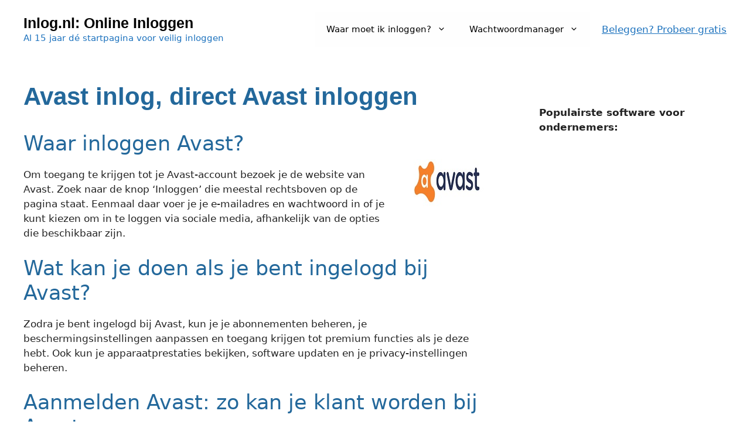

--- FILE ---
content_type: text/html; charset=UTF-8
request_url: https://www.inlog.nl/avast/
body_size: 17417
content:
<!DOCTYPE html><html lang="nl-NL"><head><script data-no-optimize="1">var litespeed_docref=sessionStorage.getItem("litespeed_docref");litespeed_docref&&(Object.defineProperty(document,"referrer",{get:function(){return litespeed_docref}}),sessionStorage.removeItem("litespeed_docref"));</script> <meta charset="UTF-8"><meta name='robots' content='index, follow, max-image-preview:large, max-snippet:-1, max-video-preview:-1' /><style>img:is([sizes="auto" i], [sizes^="auto," i]) { contain-intrinsic-size: 3000px 1500px }</style><meta name="viewport" content="width=device-width, initial-scale=1"><title>Avast inlog, direct Avast inloggen - Inlog.nl: Online Inloggen</title><link rel="canonical" href="https://www.inlog.nl/avast/" /><meta property="og:locale" content="nl_NL" /><meta property="og:type" content="article" /><meta property="og:title" content="Avast inlog, direct Avast inloggen - Inlog.nl: Online Inloggen" /><meta property="og:description" content="Waar inloggen Avast? Om toegang te krijgen tot je Avast-account bezoek je de website van Avast. Zoek naar de knop &#8216;Inloggen&#8217; die meestal rechtsboven op de pagina staat. Eenmaal daar voer je je e-mailadres en wachtwoord in of je kunt kiezen om in te loggen via sociale media, afhankelijk van de opties die beschikbaar zijn. ... Lees meer" /><meta property="og:url" content="https://www.inlog.nl/avast/" /><meta property="og:site_name" content="Inlog.nl: Online Inloggen" /><meta property="article:published_time" content="2024-05-31T11:50:33+00:00" /><meta property="og:image" content="https://www.inlog.nl/wp-content/uploads/2024/05/avast-inloggen.jpg" /><meta property="og:image:width" content="150" /><meta property="og:image:height" content="150" /><meta property="og:image:type" content="image/jpeg" /><meta name="author" content="Kasper, internet expert Inlog.nl" /><meta name="twitter:card" content="summary_large_image" /><meta name="twitter:creator" content="@kasperdewijs" /><meta name="twitter:label1" content="Geschreven door" /><meta name="twitter:data1" content="Kasper, internet expert Inlog.nl" /><meta name="twitter:label2" content="Geschatte leestijd" /><meta name="twitter:data2" content="2 minuten" /> <script type="application/ld+json" class="yoast-schema-graph">{"@context":"https://schema.org","@graph":[{"@type":["WebPage","FAQPage"],"@id":"https://www.inlog.nl/avast/","url":"https://www.inlog.nl/avast/","name":"Avast inlog, direct Avast inloggen - Inlog.nl: Online Inloggen","isPartOf":{"@id":"https://www.inlog.nl/#website"},"primaryImageOfPage":{"@id":"https://www.inlog.nl/avast/#primaryimage"},"image":{"@id":"https://www.inlog.nl/avast/#primaryimage"},"thumbnailUrl":"https://www.inlog.nl/wp-content/uploads/2024/05/avast-inloggen.jpg","datePublished":"2024-05-31T11:50:33+00:00","author":{"@id":"https://www.inlog.nl/#/schema/person/3567ea6592b0f53ff4b2a9705e9fa6f8"},"breadcrumb":{"@id":"https://www.inlog.nl/avast/#breadcrumb"},"mainEntity":[{"@id":"https://www.inlog.nl/avast/#faq-question-1714566004667"},{"@id":"https://www.inlog.nl/avast/#faq-question-1714566005605"},{"@id":"https://www.inlog.nl/avast/#faq-question-1714566006209"},{"@id":"https://www.inlog.nl/avast/#faq-question-1714566006823"},{"@id":"https://www.inlog.nl/avast/#faq-question-1714566007525"},{"@id":"https://www.inlog.nl/avast/#faq-question-1714566008289"},{"@id":"https://www.inlog.nl/avast/#faq-question-1714566009652"},{"@id":"https://www.inlog.nl/avast/#faq-question-1714566010288"}],"inLanguage":"nl-NL","potentialAction":[{"@type":"ReadAction","target":["https://www.inlog.nl/avast/"]}]},{"@type":"ImageObject","inLanguage":"nl-NL","@id":"https://www.inlog.nl/avast/#primaryimage","url":"https://www.inlog.nl/wp-content/uploads/2024/05/avast-inloggen.jpg","contentUrl":"https://www.inlog.nl/wp-content/uploads/2024/05/avast-inloggen.jpg","width":150,"height":150},{"@type":"BreadcrumbList","@id":"https://www.inlog.nl/avast/#breadcrumb","itemListElement":[{"@type":"ListItem","position":1,"name":"Home","item":"https://www.inlog.nl/"},{"@type":"ListItem","position":2,"name":"Avast inlog, direct Avast inloggen"}]},{"@type":"WebSite","@id":"https://www.inlog.nl/#website","url":"https://www.inlog.nl/","name":"Inlog.nl: Online Inloggen","description":"Al 15 jaar d&eacute; startpagina voor veilig inloggen","potentialAction":[{"@type":"SearchAction","target":{"@type":"EntryPoint","urlTemplate":"https://www.inlog.nl/?s={search_term_string}"},"query-input":{"@type":"PropertyValueSpecification","valueRequired":true,"valueName":"search_term_string"}}],"inLanguage":"nl-NL"},{"@type":"Person","@id":"https://www.inlog.nl/#/schema/person/3567ea6592b0f53ff4b2a9705e9fa6f8","name":"Kasper, internet expert Inlog.nl","image":{"@type":"ImageObject","inLanguage":"nl-NL","@id":"https://www.inlog.nl/#/schema/person/image/","url":"https://www.inlog.nl/wp-content/litespeed/avatar/f3278510eeb51e2e12f153c62cb0ae0c.jpg?ver=1768544914","contentUrl":"https://www.inlog.nl/wp-content/litespeed/avatar/f3278510eeb51e2e12f153c62cb0ae0c.jpg?ver=1768544914","caption":"Kasper, internet expert Inlog.nl"},"description":"Kasper is eigenaar van Inlog.nl. Hij helpt kosteloos mensen die veilig online willen inloggen en geeft advies over hoe je slim gebruik kan maken van internet en apps. Kasper is eigenaar van meerdere internetbedrijven en is ondernemer sinds 2001.","sameAs":["https://www.inlog.nl","kasperdewijs","https://www.linkedin.com/in/kasperdewijs/","https://x.com/kasperdewijs"],"url":"https://www.inlog.nl/author/admin/"},{"@type":"Question","@id":"https://www.inlog.nl/avast/#faq-question-1714566004667","position":1,"url":"https://www.inlog.nl/avast/#faq-question-1714566004667","name":"Hoe maak ik een account aan bij Avast?","answerCount":1,"acceptedAnswer":{"@type":"Answer","text":"Ga naar de Avast website en klik op 'Registreren' om je aan te melden.","inLanguage":"nl-NL"},"inLanguage":"nl-NL"},{"@type":"Question","@id":"https://www.inlog.nl/avast/#faq-question-1714566005605","position":2,"url":"https://www.inlog.nl/avast/#faq-question-1714566005605","name":"Wat moet ik doen als ik mijn Avast wachtwoord vergeten ben?","answerCount":1,"acceptedAnswer":{"@type":"Answer","text":"Gebruik de optie 'Wachtwoord vergeten?' om je wachtwoord te resetten.","inLanguage":"nl-NL"},"inLanguage":"nl-NL"},{"@type":"Question","@id":"https://www.inlog.nl/avast/#faq-question-1714566006209","position":3,"url":"https://www.inlog.nl/avast/#faq-question-1714566006209","name":"Kan ik Avast op meer dan één apparaat gebruiken?","answerCount":1,"acceptedAnswer":{"@type":"Answer","text":"Ja, afhankelijk van je abonnement kun je Avast op meerdere apparaten installeren.","inLanguage":"nl-NL"},"inLanguage":"nl-NL"},{"@type":"Question","@id":"https://www.inlog.nl/avast/#faq-question-1714566006823","position":4,"url":"https://www.inlog.nl/avast/#faq-question-1714566006823","name":"Welke functies zijn beschikbaar als ik ben ingelogd bij Avast?","answerCount":1,"acceptedAnswer":{"@type":"Answer","text":"Je kunt je software beheren, updates uitvoeren, en je beveiligingsinstellingen aanpassen.","inLanguage":"nl-NL"},"inLanguage":"nl-NL"},{"@type":"Question","@id":"https://www.inlog.nl/avast/#faq-question-1714566007525","position":5,"url":"https://www.inlog.nl/avast/#faq-question-1714566007525","name":"Hoe kan ik mijn abonnementsgegevens bijwerken?","answerCount":1,"acceptedAnswer":{"@type":"Answer","text":"Log in op je Avast-account en navigeer naar de abonnementsinstellingen om wijzigingen aan te brengen.","inLanguage":"nl-NL"},"inLanguage":"nl-NL"},{"@type":"Question","@id":"https://www.inlog.nl/avast/#faq-question-1714566008289","position":6,"url":"https://www.inlog.nl/avast/#faq-question-1714566008289","name":"Hoe contacteer ik de klantenservice van Avast?","answerCount":1,"acceptedAnswer":{"@type":"Answer","text":"Avast biedt klantenondersteuning via hun website, waar je contactopties vindt.","inLanguage":"nl-NL"},"inLanguage":"nl-NL"},{"@type":"Question","@id":"https://www.inlog.nl/avast/#faq-question-1714566009652","position":7,"url":"https://www.inlog.nl/avast/#faq-question-1714566009652","name":"Hoe stel ik real-time bescherming in op Avast?","answerCount":1,"acceptedAnswer":{"@type":"Answer","text":"Na het inloggen kun je naar de instellingen gaan om real-time bescherming te activeren.","inLanguage":"nl-NL"},"inLanguage":"nl-NL"},{"@type":"Question","@id":"https://www.inlog.nl/avast/#faq-question-1714566010288","position":8,"url":"https://www.inlog.nl/avast/#faq-question-1714566010288","name":"Wat zijn de voordelen van een betaald Avast-abonnement?","answerCount":1,"acceptedAnswer":{"@type":"Answer","text":"Een betaald abonnement biedt geavanceerdere beveiligingsfuncties zoals firewallbescherming, geavanceerde ransomware-bescherming, en meer.","inLanguage":"nl-NL"},"inLanguage":"nl-NL"}]}</script> <link rel='dns-prefetch' href='//www.googletagmanager.com' /><link rel='dns-prefetch' href='//pagead2.googlesyndication.com' /><link href='https://fonts.gstatic.com' crossorigin rel='preconnect' /><link href='https://fonts.googleapis.com' crossorigin rel='preconnect' /><link rel="alternate" type="application/rss+xml" title="Inlog.nl: Online Inloggen &raquo; feed" href="https://www.inlog.nl/feed/" /><link rel="alternate" type="application/rss+xml" title="Inlog.nl: Online Inloggen &raquo; reacties feed" href="https://www.inlog.nl/comments/feed/" /><link rel="alternate" type="application/rss+xml" title="Inlog.nl: Online Inloggen &raquo; Avast inlog, direct Avast inloggen reacties feed" href="https://www.inlog.nl/avast/feed/" /><link data-optimized="2" rel="stylesheet" href="https://www.inlog.nl/wp-content/litespeed/css/af4a93ba469722de526327e45300461b.css?ver=f605a" /><style id='classic-theme-styles-inline-css'>/*! This file is auto-generated */
.wp-block-button__link{color:#fff;background-color:#32373c;border-radius:9999px;box-shadow:none;text-decoration:none;padding:calc(.667em + 2px) calc(1.333em + 2px);font-size:1.125em}.wp-block-file__button{background:#32373c;color:#fff;text-decoration:none}</style><style id='global-styles-inline-css'>:root{--wp--preset--aspect-ratio--square: 1;--wp--preset--aspect-ratio--4-3: 4/3;--wp--preset--aspect-ratio--3-4: 3/4;--wp--preset--aspect-ratio--3-2: 3/2;--wp--preset--aspect-ratio--2-3: 2/3;--wp--preset--aspect-ratio--16-9: 16/9;--wp--preset--aspect-ratio--9-16: 9/16;--wp--preset--color--black: #000000;--wp--preset--color--cyan-bluish-gray: #abb8c3;--wp--preset--color--white: #ffffff;--wp--preset--color--pale-pink: #f78da7;--wp--preset--color--vivid-red: #cf2e2e;--wp--preset--color--luminous-vivid-orange: #ff6900;--wp--preset--color--luminous-vivid-amber: #fcb900;--wp--preset--color--light-green-cyan: #7bdcb5;--wp--preset--color--vivid-green-cyan: #00d084;--wp--preset--color--pale-cyan-blue: #8ed1fc;--wp--preset--color--vivid-cyan-blue: #0693e3;--wp--preset--color--vivid-purple: #9b51e0;--wp--preset--color--contrast: var(--contrast);--wp--preset--color--contrast-2: var(--contrast-2);--wp--preset--color--contrast-3: var(--contrast-3);--wp--preset--color--base: var(--base);--wp--preset--color--base-2: var(--base-2);--wp--preset--color--base-3: var(--base-3);--wp--preset--color--accent: var(--accent);--wp--preset--gradient--vivid-cyan-blue-to-vivid-purple: linear-gradient(135deg,rgba(6,147,227,1) 0%,rgb(155,81,224) 100%);--wp--preset--gradient--light-green-cyan-to-vivid-green-cyan: linear-gradient(135deg,rgb(122,220,180) 0%,rgb(0,208,130) 100%);--wp--preset--gradient--luminous-vivid-amber-to-luminous-vivid-orange: linear-gradient(135deg,rgba(252,185,0,1) 0%,rgba(255,105,0,1) 100%);--wp--preset--gradient--luminous-vivid-orange-to-vivid-red: linear-gradient(135deg,rgba(255,105,0,1) 0%,rgb(207,46,46) 100%);--wp--preset--gradient--very-light-gray-to-cyan-bluish-gray: linear-gradient(135deg,rgb(238,238,238) 0%,rgb(169,184,195) 100%);--wp--preset--gradient--cool-to-warm-spectrum: linear-gradient(135deg,rgb(74,234,220) 0%,rgb(151,120,209) 20%,rgb(207,42,186) 40%,rgb(238,44,130) 60%,rgb(251,105,98) 80%,rgb(254,248,76) 100%);--wp--preset--gradient--blush-light-purple: linear-gradient(135deg,rgb(255,206,236) 0%,rgb(152,150,240) 100%);--wp--preset--gradient--blush-bordeaux: linear-gradient(135deg,rgb(254,205,165) 0%,rgb(254,45,45) 50%,rgb(107,0,62) 100%);--wp--preset--gradient--luminous-dusk: linear-gradient(135deg,rgb(255,203,112) 0%,rgb(199,81,192) 50%,rgb(65,88,208) 100%);--wp--preset--gradient--pale-ocean: linear-gradient(135deg,rgb(255,245,203) 0%,rgb(182,227,212) 50%,rgb(51,167,181) 100%);--wp--preset--gradient--electric-grass: linear-gradient(135deg,rgb(202,248,128) 0%,rgb(113,206,126) 100%);--wp--preset--gradient--midnight: linear-gradient(135deg,rgb(2,3,129) 0%,rgb(40,116,252) 100%);--wp--preset--font-size--small: 13px;--wp--preset--font-size--medium: 20px;--wp--preset--font-size--large: 36px;--wp--preset--font-size--x-large: 42px;--wp--preset--spacing--20: 0.44rem;--wp--preset--spacing--30: 0.67rem;--wp--preset--spacing--40: 1rem;--wp--preset--spacing--50: 1.5rem;--wp--preset--spacing--60: 2.25rem;--wp--preset--spacing--70: 3.38rem;--wp--preset--spacing--80: 5.06rem;--wp--preset--shadow--natural: 6px 6px 9px rgba(0, 0, 0, 0.2);--wp--preset--shadow--deep: 12px 12px 50px rgba(0, 0, 0, 0.4);--wp--preset--shadow--sharp: 6px 6px 0px rgba(0, 0, 0, 0.2);--wp--preset--shadow--outlined: 6px 6px 0px -3px rgba(255, 255, 255, 1), 6px 6px rgba(0, 0, 0, 1);--wp--preset--shadow--crisp: 6px 6px 0px rgba(0, 0, 0, 1);}:where(.is-layout-flex){gap: 0.5em;}:where(.is-layout-grid){gap: 0.5em;}body .is-layout-flex{display: flex;}.is-layout-flex{flex-wrap: wrap;align-items: center;}.is-layout-flex > :is(*, div){margin: 0;}body .is-layout-grid{display: grid;}.is-layout-grid > :is(*, div){margin: 0;}:where(.wp-block-columns.is-layout-flex){gap: 2em;}:where(.wp-block-columns.is-layout-grid){gap: 2em;}:where(.wp-block-post-template.is-layout-flex){gap: 1.25em;}:where(.wp-block-post-template.is-layout-grid){gap: 1.25em;}.has-black-color{color: var(--wp--preset--color--black) !important;}.has-cyan-bluish-gray-color{color: var(--wp--preset--color--cyan-bluish-gray) !important;}.has-white-color{color: var(--wp--preset--color--white) !important;}.has-pale-pink-color{color: var(--wp--preset--color--pale-pink) !important;}.has-vivid-red-color{color: var(--wp--preset--color--vivid-red) !important;}.has-luminous-vivid-orange-color{color: var(--wp--preset--color--luminous-vivid-orange) !important;}.has-luminous-vivid-amber-color{color: var(--wp--preset--color--luminous-vivid-amber) !important;}.has-light-green-cyan-color{color: var(--wp--preset--color--light-green-cyan) !important;}.has-vivid-green-cyan-color{color: var(--wp--preset--color--vivid-green-cyan) !important;}.has-pale-cyan-blue-color{color: var(--wp--preset--color--pale-cyan-blue) !important;}.has-vivid-cyan-blue-color{color: var(--wp--preset--color--vivid-cyan-blue) !important;}.has-vivid-purple-color{color: var(--wp--preset--color--vivid-purple) !important;}.has-black-background-color{background-color: var(--wp--preset--color--black) !important;}.has-cyan-bluish-gray-background-color{background-color: var(--wp--preset--color--cyan-bluish-gray) !important;}.has-white-background-color{background-color: var(--wp--preset--color--white) !important;}.has-pale-pink-background-color{background-color: var(--wp--preset--color--pale-pink) !important;}.has-vivid-red-background-color{background-color: var(--wp--preset--color--vivid-red) !important;}.has-luminous-vivid-orange-background-color{background-color: var(--wp--preset--color--luminous-vivid-orange) !important;}.has-luminous-vivid-amber-background-color{background-color: var(--wp--preset--color--luminous-vivid-amber) !important;}.has-light-green-cyan-background-color{background-color: var(--wp--preset--color--light-green-cyan) !important;}.has-vivid-green-cyan-background-color{background-color: var(--wp--preset--color--vivid-green-cyan) !important;}.has-pale-cyan-blue-background-color{background-color: var(--wp--preset--color--pale-cyan-blue) !important;}.has-vivid-cyan-blue-background-color{background-color: var(--wp--preset--color--vivid-cyan-blue) !important;}.has-vivid-purple-background-color{background-color: var(--wp--preset--color--vivid-purple) !important;}.has-black-border-color{border-color: var(--wp--preset--color--black) !important;}.has-cyan-bluish-gray-border-color{border-color: var(--wp--preset--color--cyan-bluish-gray) !important;}.has-white-border-color{border-color: var(--wp--preset--color--white) !important;}.has-pale-pink-border-color{border-color: var(--wp--preset--color--pale-pink) !important;}.has-vivid-red-border-color{border-color: var(--wp--preset--color--vivid-red) !important;}.has-luminous-vivid-orange-border-color{border-color: var(--wp--preset--color--luminous-vivid-orange) !important;}.has-luminous-vivid-amber-border-color{border-color: var(--wp--preset--color--luminous-vivid-amber) !important;}.has-light-green-cyan-border-color{border-color: var(--wp--preset--color--light-green-cyan) !important;}.has-vivid-green-cyan-border-color{border-color: var(--wp--preset--color--vivid-green-cyan) !important;}.has-pale-cyan-blue-border-color{border-color: var(--wp--preset--color--pale-cyan-blue) !important;}.has-vivid-cyan-blue-border-color{border-color: var(--wp--preset--color--vivid-cyan-blue) !important;}.has-vivid-purple-border-color{border-color: var(--wp--preset--color--vivid-purple) !important;}.has-vivid-cyan-blue-to-vivid-purple-gradient-background{background: var(--wp--preset--gradient--vivid-cyan-blue-to-vivid-purple) !important;}.has-light-green-cyan-to-vivid-green-cyan-gradient-background{background: var(--wp--preset--gradient--light-green-cyan-to-vivid-green-cyan) !important;}.has-luminous-vivid-amber-to-luminous-vivid-orange-gradient-background{background: var(--wp--preset--gradient--luminous-vivid-amber-to-luminous-vivid-orange) !important;}.has-luminous-vivid-orange-to-vivid-red-gradient-background{background: var(--wp--preset--gradient--luminous-vivid-orange-to-vivid-red) !important;}.has-very-light-gray-to-cyan-bluish-gray-gradient-background{background: var(--wp--preset--gradient--very-light-gray-to-cyan-bluish-gray) !important;}.has-cool-to-warm-spectrum-gradient-background{background: var(--wp--preset--gradient--cool-to-warm-spectrum) !important;}.has-blush-light-purple-gradient-background{background: var(--wp--preset--gradient--blush-light-purple) !important;}.has-blush-bordeaux-gradient-background{background: var(--wp--preset--gradient--blush-bordeaux) !important;}.has-luminous-dusk-gradient-background{background: var(--wp--preset--gradient--luminous-dusk) !important;}.has-pale-ocean-gradient-background{background: var(--wp--preset--gradient--pale-ocean) !important;}.has-electric-grass-gradient-background{background: var(--wp--preset--gradient--electric-grass) !important;}.has-midnight-gradient-background{background: var(--wp--preset--gradient--midnight) !important;}.has-small-font-size{font-size: var(--wp--preset--font-size--small) !important;}.has-medium-font-size{font-size: var(--wp--preset--font-size--medium) !important;}.has-large-font-size{font-size: var(--wp--preset--font-size--large) !important;}.has-x-large-font-size{font-size: var(--wp--preset--font-size--x-large) !important;}
:where(.wp-block-post-template.is-layout-flex){gap: 1.25em;}:where(.wp-block-post-template.is-layout-grid){gap: 1.25em;}
:where(.wp-block-columns.is-layout-flex){gap: 2em;}:where(.wp-block-columns.is-layout-grid){gap: 2em;}
:root :where(.wp-block-pullquote){font-size: 1.5em;line-height: 1.6;}</style><style id='generate-style-inline-css'>body{background-color:#ffffff;color:var(--contrast);}a{color:var(--accent);}a{text-decoration:underline;}.entry-title a, .site-branding a, a.button, .wp-block-button__link, .main-navigation a{text-decoration:none;}a:hover, a:focus, a:active{color:var(--contrast);}.grid-container{max-width:2000px;}.wp-block-group__inner-container{max-width:2000px;margin-left:auto;margin-right:auto;}:root{--contrast:#222222;--contrast-2:#575760;--contrast-3:#b2b2be;--base:#f0f0f0;--base-2:#f7f8f9;--base-3:#ffffff;--accent:#1e73be;}:root .has-contrast-color{color:var(--contrast);}:root .has-contrast-background-color{background-color:var(--contrast);}:root .has-contrast-2-color{color:var(--contrast-2);}:root .has-contrast-2-background-color{background-color:var(--contrast-2);}:root .has-contrast-3-color{color:var(--contrast-3);}:root .has-contrast-3-background-color{background-color:var(--contrast-3);}:root .has-base-color{color:var(--base);}:root .has-base-background-color{background-color:var(--base);}:root .has-base-2-color{color:var(--base-2);}:root .has-base-2-background-color{background-color:var(--base-2);}:root .has-base-3-color{color:var(--base-3);}:root .has-base-3-background-color{background-color:var(--base-3);}:root .has-accent-color{color:var(--accent);}:root .has-accent-background-color{background-color:var(--accent);}h1{font-family:Poppins, sans-serif;font-weight:bold;}.main-title{font-family:Poppins, sans-serif;font-weight:bold;}.top-bar{background-color:#636363;color:#ffffff;}.top-bar a{color:#ffffff;}.top-bar a:hover{color:#303030;}.site-header{background-color:#ffffff;}.main-title a,.main-title a:hover{color:#000000;}.site-description{color:var(--accent);}.main-navigation,.main-navigation ul ul{background-color:#fefefe;}.main-navigation .main-nav ul li a, .main-navigation .menu-toggle, .main-navigation .menu-bar-items{color:#000000;}.main-navigation .main-nav ul li:not([class*="current-menu-"]):hover > a, .main-navigation .main-nav ul li:not([class*="current-menu-"]):focus > a, .main-navigation .main-nav ul li.sfHover:not([class*="current-menu-"]) > a, .main-navigation .menu-bar-item:hover > a, .main-navigation .menu-bar-item.sfHover > a{color:var(--accent);}button.menu-toggle:hover,button.menu-toggle:focus{color:#000000;}.main-navigation .main-nav ul li[class*="current-menu-"] > a{color:var(--accent);}.navigation-search input[type="search"],.navigation-search input[type="search"]:active, .navigation-search input[type="search"]:focus, .main-navigation .main-nav ul li.search-item.active > a, .main-navigation .menu-bar-items .search-item.active > a{color:var(--accent);}.main-navigation ul ul{background-color:var(--base);}.separate-containers .inside-article, .separate-containers .comments-area, .separate-containers .page-header, .one-container .container, .separate-containers .paging-navigation, .inside-page-header{background-color:#ffffff;}.entry-title a{color:var(--contrast);}.entry-title a:hover{color:var(--contrast-2);}.entry-meta{color:var(--contrast-2);}h1{color:#23689b;}h2{color:#23689b;}.sidebar .widget{background-color:#ffffff;}.footer-widgets{background-color:var(--base-2);}.site-info{background-color:var(--base-3);}input[type="text"],input[type="email"],input[type="url"],input[type="password"],input[type="search"],input[type="tel"],input[type="number"],textarea,select{color:var(--contrast);background-color:var(--base-2);border-color:var(--base);}input[type="text"]:focus,input[type="email"]:focus,input[type="url"]:focus,input[type="password"]:focus,input[type="search"]:focus,input[type="tel"]:focus,input[type="number"]:focus,textarea:focus,select:focus{color:var(--contrast);background-color:var(--base-2);border-color:var(--contrast-3);}button,html input[type="button"],input[type="reset"],input[type="submit"],a.button,a.wp-block-button__link:not(.has-background){color:#ffffff;background-color:#0aa223;}button:hover,html input[type="button"]:hover,input[type="reset"]:hover,input[type="submit"]:hover,a.button:hover,button:focus,html input[type="button"]:focus,input[type="reset"]:focus,input[type="submit"]:focus,a.button:focus,a.wp-block-button__link:not(.has-background):active,a.wp-block-button__link:not(.has-background):focus,a.wp-block-button__link:not(.has-background):hover{color:#ffffff;background-color:#0bbf29;}a.generate-back-to-top{background-color:rgba( 0,0,0,0.4 );color:#ffffff;}a.generate-back-to-top:hover,a.generate-back-to-top:focus{background-color:rgba( 0,0,0,0.6 );color:#ffffff;}:root{--gp-search-modal-bg-color:var(--base-3);--gp-search-modal-text-color:var(--contrast);--gp-search-modal-overlay-bg-color:rgba(0,0,0,0.2);}@media (max-width: 768px){.main-navigation .menu-bar-item:hover > a, .main-navigation .menu-bar-item.sfHover > a{background:none;color:#000000;}}.nav-below-header .main-navigation .inside-navigation.grid-container, .nav-above-header .main-navigation .inside-navigation.grid-container{padding:0px 20px 0px 20px;}.site-main .wp-block-group__inner-container{padding:40px;}.separate-containers .paging-navigation{padding-top:20px;padding-bottom:20px;}.entry-content .alignwide, body:not(.no-sidebar) .entry-content .alignfull{margin-left:-40px;width:calc(100% + 80px);max-width:calc(100% + 80px);}.rtl .menu-item-has-children .dropdown-menu-toggle{padding-left:20px;}.rtl .main-navigation .main-nav ul li.menu-item-has-children > a{padding-right:20px;}@media (max-width:768px){.separate-containers .inside-article, .separate-containers .comments-area, .separate-containers .page-header, .separate-containers .paging-navigation, .one-container .site-content, .inside-page-header{padding:30px;}.site-main .wp-block-group__inner-container{padding:30px;}.inside-top-bar{padding-right:30px;padding-left:30px;}.inside-header{padding-right:30px;padding-left:30px;}.widget-area .widget{padding-top:30px;padding-right:30px;padding-bottom:30px;padding-left:30px;}.footer-widgets-container{padding-top:30px;padding-right:30px;padding-bottom:30px;padding-left:30px;}.inside-site-info{padding-right:30px;padding-left:30px;}.entry-content .alignwide, body:not(.no-sidebar) .entry-content .alignfull{margin-left:-30px;width:calc(100% + 60px);max-width:calc(100% + 60px);}.one-container .site-main .paging-navigation{margin-bottom:20px;}}/* End cached CSS */.is-right-sidebar{width:30%;}.is-left-sidebar{width:30%;}.site-content .content-area{width:70%;}@media (max-width: 768px){.main-navigation .menu-toggle,.sidebar-nav-mobile:not(#sticky-placeholder){display:block;}.main-navigation ul,.gen-sidebar-nav,.main-navigation:not(.slideout-navigation):not(.toggled) .main-nav > ul,.has-inline-mobile-toggle #site-navigation .inside-navigation > *:not(.navigation-search):not(.main-nav){display:none;}.nav-align-right .inside-navigation,.nav-align-center .inside-navigation{justify-content:space-between;}.has-inline-mobile-toggle .mobile-menu-control-wrapper{display:flex;flex-wrap:wrap;}.has-inline-mobile-toggle .inside-header{flex-direction:row;text-align:left;flex-wrap:wrap;}.has-inline-mobile-toggle .header-widget,.has-inline-mobile-toggle #site-navigation{flex-basis:100%;}.nav-float-left .has-inline-mobile-toggle #site-navigation{order:10;}}
.dynamic-author-image-rounded{border-radius:100%;}.dynamic-featured-image, .dynamic-author-image{vertical-align:middle;}.one-container.blog .dynamic-content-template:not(:last-child), .one-container.archive .dynamic-content-template:not(:last-child){padding-bottom:0px;}.dynamic-entry-excerpt > p:last-child{margin-bottom:0px;}</style>
 <script type="litespeed/javascript" data-src="https://www.googletagmanager.com/gtag/js?id=G-L2B8Z1CXRC" id="google_gtagjs-js"></script> <script id="google_gtagjs-js-after" type="litespeed/javascript">window.dataLayer=window.dataLayer||[];function gtag(){dataLayer.push(arguments)}
gtag("set","linker",{"domains":["www.inlog.nl"]});gtag("js",new Date());gtag("set","developer_id.dZTNiMT",!0);gtag("config","G-L2B8Z1CXRC")</script> <link rel="https://api.w.org/" href="https://www.inlog.nl/wp-json/" /><link rel="alternate" title="JSON" type="application/json" href="https://www.inlog.nl/wp-json/wp/v2/posts/2356" /><link rel="EditURI" type="application/rsd+xml" title="RSD" href="https://www.inlog.nl/xmlrpc.php?rsd" /><meta name="generator" content="WordPress 6.8.2" /><link rel='shortlink' href='https://www.inlog.nl/?p=2356' /><link rel="alternate" title="oEmbed (JSON)" type="application/json+oembed" href="https://www.inlog.nl/wp-json/oembed/1.0/embed?url=https%3A%2F%2Fwww.inlog.nl%2Favast%2F" /><link rel="alternate" title="oEmbed (XML)" type="text/xml+oembed" href="https://www.inlog.nl/wp-json/oembed/1.0/embed?url=https%3A%2F%2Fwww.inlog.nl%2Favast%2F&#038;format=xml" /><meta name="generator" content="Site Kit by Google 1.159.0" /> <script type="litespeed/javascript" data-src="https://www.inlog.nl/wp-includes/js/jquery/jquery.min.js" id="jquery-core-js"></script> <link rel="pingback" href="https://www.inlog.nl/xmlrpc.php"><meta name="google-adsense-platform-account" content="ca-host-pub-2644536267352236"><meta name="google-adsense-platform-domain" content="sitekit.withgoogle.com"> <script type="litespeed/javascript" data-src="https://pagead2.googlesyndication.com/pagead/js/adsbygoogle.js?client=ca-pub-8667001896588850&amp;host=ca-host-pub-2644536267352236" crossorigin="anonymous"></script> <link rel="icon" href="https://www.inlog.nl/wp-content/uploads/2022/02/cropped-inlog-inloggen-32x32.png" sizes="32x32" /><link rel="icon" href="https://www.inlog.nl/wp-content/uploads/2022/02/cropped-inlog-inloggen-192x192.png" sizes="192x192" /><link rel="apple-touch-icon" href="https://www.inlog.nl/wp-content/uploads/2022/02/cropped-inlog-inloggen-180x180.png" /><meta name="msapplication-TileImage" content="https://www.inlog.nl/wp-content/uploads/2022/02/cropped-inlog-inloggen-270x270.png" /></head><body data-rsssl=1 class="wp-singular post-template-default single single-post postid-2356 single-format-standard wp-embed-responsive wp-theme-generatepress post-image-below-header post-image-aligned-right sticky-menu-fade right-sidebar nav-float-right one-container header-aligned-left dropdown-hover featured-image-active" itemtype="https://schema.org/Blog" itemscope>
<a class="screen-reader-text skip-link" href="#content" title="Ga naar de inhoud">Ga naar de inhoud</a><header class="site-header has-inline-mobile-toggle" id="masthead" aria-label="Site"  itemtype="https://schema.org/WPHeader" itemscope><div class="inside-header grid-container"><div class="site-branding"><p class="main-title" itemprop="headline">
<a href="https://www.inlog.nl/" rel="home">Inlog.nl: Online Inloggen</a></p><p class="site-description" itemprop="description">Al 15 jaar dé startpagina voor veilig inloggen</p></div><nav class="main-navigation mobile-menu-control-wrapper" id="mobile-menu-control-wrapper" aria-label="Mobiel toggle">
<button data-nav="site-navigation" class="menu-toggle" aria-controls="primary-menu" aria-expanded="false">
<span class="gp-icon icon-menu-bars"><svg viewBox="0 0 512 512" aria-hidden="true" xmlns="http://www.w3.org/2000/svg" width="1em" height="1em"><path d="M0 96c0-13.255 10.745-24 24-24h464c13.255 0 24 10.745 24 24s-10.745 24-24 24H24c-13.255 0-24-10.745-24-24zm0 160c0-13.255 10.745-24 24-24h464c13.255 0 24 10.745 24 24s-10.745 24-24 24H24c-13.255 0-24-10.745-24-24zm0 160c0-13.255 10.745-24 24-24h464c13.255 0 24 10.745 24 24s-10.745 24-24 24H24c-13.255 0-24-10.745-24-24z" /></svg><svg viewBox="0 0 512 512" aria-hidden="true" xmlns="http://www.w3.org/2000/svg" width="1em" height="1em"><path d="M71.029 71.029c9.373-9.372 24.569-9.372 33.942 0L256 222.059l151.029-151.03c9.373-9.372 24.569-9.372 33.942 0 9.372 9.373 9.372 24.569 0 33.942L289.941 256l151.03 151.029c9.372 9.373 9.372 24.569 0 33.942-9.373 9.372-24.569 9.372-33.942 0L256 289.941l-151.029 151.03c-9.373 9.372-24.569 9.372-33.942 0-9.372-9.373-9.372-24.569 0-33.942L222.059 256 71.029 104.971c-9.372-9.373-9.372-24.569 0-33.942z" /></svg></span><span class="screen-reader-text">Menu</span>		</button></nav><nav class="main-navigation sub-menu-right" id="site-navigation" aria-label="Primair"  itemtype="https://schema.org/SiteNavigationElement" itemscope><div class="inside-navigation grid-container">
<button class="menu-toggle" aria-controls="primary-menu" aria-expanded="false">
<span class="gp-icon icon-menu-bars"><svg viewBox="0 0 512 512" aria-hidden="true" xmlns="http://www.w3.org/2000/svg" width="1em" height="1em"><path d="M0 96c0-13.255 10.745-24 24-24h464c13.255 0 24 10.745 24 24s-10.745 24-24 24H24c-13.255 0-24-10.745-24-24zm0 160c0-13.255 10.745-24 24-24h464c13.255 0 24 10.745 24 24s-10.745 24-24 24H24c-13.255 0-24-10.745-24-24zm0 160c0-13.255 10.745-24 24-24h464c13.255 0 24 10.745 24 24s-10.745 24-24 24H24c-13.255 0-24-10.745-24-24z" /></svg><svg viewBox="0 0 512 512" aria-hidden="true" xmlns="http://www.w3.org/2000/svg" width="1em" height="1em"><path d="M71.029 71.029c9.373-9.372 24.569-9.372 33.942 0L256 222.059l151.029-151.03c9.373-9.372 24.569-9.372 33.942 0 9.372 9.373 9.372 24.569 0 33.942L289.941 256l151.03 151.029c9.372 9.373 9.372 24.569 0 33.942-9.373 9.372-24.569 9.372-33.942 0L256 289.941l-151.029 151.03c-9.373 9.372-24.569 9.372-33.942 0-9.372-9.373-9.372-24.569 0-33.942L222.059 256 71.029 104.971c-9.372-9.373-9.372-24.569 0-33.942z" /></svg></span><span class="screen-reader-text">Menu</span>				</button><div id="primary-menu" class="main-nav"><ul id="menu-hoofmenu" class=" menu sf-menu"><li id="menu-item-1115" class="menu-item menu-item-type-post_type menu-item-object-page menu-item-has-children menu-item-1115"><a href="https://www.inlog.nl/waar-moet-ik-inloggen/">Waar moet ik inloggen?<span role="presentation" class="dropdown-menu-toggle"><span class="gp-icon icon-arrow"><svg viewBox="0 0 330 512" aria-hidden="true" xmlns="http://www.w3.org/2000/svg" width="1em" height="1em"><path d="M305.913 197.085c0 2.266-1.133 4.815-2.833 6.514L171.087 335.593c-1.7 1.7-4.249 2.832-6.515 2.832s-4.815-1.133-6.515-2.832L26.064 203.599c-1.7-1.7-2.832-4.248-2.832-6.514s1.132-4.816 2.832-6.515l14.162-14.163c1.7-1.699 3.966-2.832 6.515-2.832 2.266 0 4.815 1.133 6.515 2.832l111.316 111.317 111.316-111.317c1.7-1.699 4.249-2.832 6.515-2.832s4.815 1.133 6.515 2.832l14.162 14.163c1.7 1.7 2.833 4.249 2.833 6.515z" /></svg></span></span></a><ul class="sub-menu"><li id="menu-item-122" class="menu-item menu-item-type-post_type menu-item-object-page menu-item-122"><a href="https://www.inlog.nl/bank/">Bank</a></li><li id="menu-item-932" class="menu-item menu-item-type-post_type menu-item-object-page menu-item-932"><a href="https://www.inlog.nl/inlog-casino/">Casino &#038; Wedden</a></li><li id="menu-item-118" class="menu-item menu-item-type-post_type menu-item-object-page menu-item-118"><a href="https://www.inlog.nl/dating/">Dating</a></li><li id="menu-item-117" class="menu-item menu-item-type-post_type menu-item-object-page menu-item-117"><a href="https://www.inlog.nl/energieleverancier/">Energieleverancier</a></li><li id="menu-item-121" class="menu-item menu-item-type-post_type menu-item-object-page menu-item-121"><a href="https://www.inlog.nl/mail/">Mail</a></li><li id="menu-item-120" class="menu-item menu-item-type-post_type menu-item-object-page menu-item-120"><a href="https://www.inlog.nl/overheid/">Overheid</a></li><li id="menu-item-114" class="menu-item menu-item-type-post_type menu-item-object-page menu-item-114"><a href="https://www.inlog.nl/reizen/">Reizen</a></li><li id="menu-item-116" class="menu-item menu-item-type-post_type menu-item-object-page menu-item-116"><a href="https://www.inlog.nl/social-media/">Social media</a></li><li id="menu-item-115" class="menu-item menu-item-type-post_type menu-item-object-page menu-item-115"><a href="https://www.inlog.nl/studie/">Studie</a></li><li id="menu-item-119" class="menu-item menu-item-type-post_type menu-item-object-page menu-item-119"><a href="https://www.inlog.nl/tv-internet-en-mobiele-provider/">TV, internet en mobiele provider</a></li><li id="menu-item-123" class="menu-item menu-item-type-post_type menu-item-object-page menu-item-123"><a href="https://www.inlog.nl/verzekering/">Verzekering</a></li><li id="menu-item-124" class="menu-item menu-item-type-post_type menu-item-object-page menu-item-124"><a href="https://www.inlog.nl/webshop/">Webshop</a></li><li id="menu-item-113" class="menu-item menu-item-type-post_type menu-item-object-page menu-item-113"><a href="https://www.inlog.nl/zakelijk/">Zakelijk</a></li></ul></li><li id="menu-item-786" class="menu-item menu-item-type-post_type menu-item-object-page menu-item-has-children menu-item-786"><a href="https://www.inlog.nl/wachtwoordmanager/">Wachtwoordmanager<span role="presentation" class="dropdown-menu-toggle"><span class="gp-icon icon-arrow"><svg viewBox="0 0 330 512" aria-hidden="true" xmlns="http://www.w3.org/2000/svg" width="1em" height="1em"><path d="M305.913 197.085c0 2.266-1.133 4.815-2.833 6.514L171.087 335.593c-1.7 1.7-4.249 2.832-6.515 2.832s-4.815-1.133-6.515-2.832L26.064 203.599c-1.7-1.7-2.832-4.248-2.832-6.514s1.132-4.816 2.832-6.515l14.162-14.163c1.7-1.699 3.966-2.832 6.515-2.832 2.266 0 4.815 1.133 6.515 2.832l111.316 111.317 111.316-111.317c1.7-1.699 4.249-2.832 6.515-2.832s4.815 1.133 6.515 2.832l14.162 14.163c1.7 1.7 2.833 4.249 2.833 6.515z" /></svg></span></span></a><ul class="sub-menu"><li id="menu-item-800" class="menu-item menu-item-type-post_type menu-item-object-page menu-item-800"><a href="https://www.inlog.nl/passwordmanager/">Passwordmanager</a></li><li id="menu-item-799" class="menu-item menu-item-type-post_type menu-item-object-page menu-item-799"><a href="https://www.inlog.nl/wachtwoord-app/">Wachtwoord app</a></li><li id="menu-item-798" class="menu-item menu-item-type-post_type menu-item-object-page menu-item-798"><a href="https://www.inlog.nl/1password/">1Password</a></li><li id="menu-item-794" class="menu-item menu-item-type-post_type menu-item-object-page menu-item-794"><a href="https://www.inlog.nl/bitwarden/">Bitwarden</a></li><li id="menu-item-793" class="menu-item menu-item-type-post_type menu-item-object-page menu-item-793"><a href="https://www.inlog.nl/dashlane/">Dashlane</a></li><li id="menu-item-792" class="menu-item menu-item-type-post_type menu-item-object-page menu-item-792"><a href="https://www.inlog.nl/enpass/">EnPass</a></li><li id="menu-item-791" class="menu-item menu-item-type-post_type menu-item-object-page menu-item-791"><a href="https://www.inlog.nl/f-secure-key/">F-Secure Key</a></li><li id="menu-item-790" class="menu-item menu-item-type-post_type menu-item-object-page menu-item-790"><a href="https://www.inlog.nl/kaspersky-password-manager/">Kaspersky Password Manager</a></li><li id="menu-item-795" class="menu-item menu-item-type-post_type menu-item-object-page menu-item-795"><a href="https://www.inlog.nl/keepass/">KeePass</a></li><li id="menu-item-789" class="menu-item menu-item-type-post_type menu-item-object-page menu-item-789"><a href="https://www.inlog.nl/keeper/">Keeper</a></li><li id="menu-item-797" class="menu-item menu-item-type-post_type menu-item-object-page menu-item-797"><a href="https://www.inlog.nl/lastpass/">LastPass</a></li><li id="menu-item-796" class="menu-item menu-item-type-post_type menu-item-object-page menu-item-796"><a href="https://www.inlog.nl/nordpass/">NordPass</a></li><li id="menu-item-788" class="menu-item menu-item-type-post_type menu-item-object-page menu-item-788"><a href="https://www.inlog.nl/safeincloud/">SafeInCloud</a></li><li id="menu-item-787" class="menu-item menu-item-type-post_type menu-item-object-page menu-item-787"><a href="https://www.inlog.nl/true-key/">True Key</a></li></ul></li></ul></div></div></nav><div class="header-widget"><aside id="block-48" class="widget inner-padding widget_block widget_text"><p><a href="https://www.brokersvergelijken.nl/whselfinvest-outclick" target="_blank" rel="noreferrer noopener">Beleggen? Probeer gratis</a></p></aside></div></div></header><div class="site grid-container container hfeed" id="page"><div class="site-content" id="content"><div class="content-area" id="primary"><main class="site-main" id="main"><article id="post-2356" class="post-2356 post type-post status-publish format-standard has-post-thumbnail hentry category-alles category-software-apps category-zakelijk-inloggen" itemtype="https://schema.org/CreativeWork" itemscope><div class="inside-article"><header class="entry-header"><h1 class="entry-title" itemprop="headline">Avast inlog, direct Avast inloggen</h1></header><div class="featured-image  page-header-image-single ">
<img data-lazyloaded="1" src="[data-uri]" width="150" height="150" data-src="https://www.inlog.nl/wp-content/uploads/2024/05/avast-inloggen.jpg" class="attachment-full size-full" alt="" itemprop="image" decoding="async" /></div><div class="entry-content" itemprop="text"><h2 class="wp-block-heading">Waar inloggen Avast?</h2><p>Om toegang te krijgen tot je Avast-account bezoek je de website van Avast. Zoek naar de knop &#8216;Inloggen&#8217; die meestal rechtsboven op de pagina staat. Eenmaal daar voer je je e-mailadres en wachtwoord in of je kunt kiezen om in te loggen via sociale media, afhankelijk van de opties die beschikbaar zijn.</p><h2 class="wp-block-heading">Wat kan je doen als je bent ingelogd bij Avast?</h2><p>Zodra je bent ingelogd bij Avast, kun je je abonnementen beheren, je beschermingsinstellingen aanpassen en toegang krijgen tot premium functies als je deze hebt. Ook kun je apparaatprestaties bekijken, software updaten en je privacy-instellingen beheren.</p><h2 class="wp-block-heading">Aanmelden Avast: zo kan je klant worden bij Avast</h2><p>Als je nog geen account hebt bij Avast, kun je je eenvoudig aanmelden via de website. Klik op &#8216;Aanmelden&#8217; of &#8216;Registreren&#8217;, vul de benodigde gegevens in zoals je naam, e-mailadres en een sterk wachtwoord. Na het invullen van deze gegevens, volg je de stappen om je account te activeren.</p><h2 class="wp-block-heading">Wachtwoord Avast vergeten?</h2><p>Ben je het wachtwoord voor je Avast-account vergeten? Geen zorgen. Klik op de link &#8216;Wachtwoord vergeten?&#8217; op de inlogpagina. Je wordt gevraagd je e-mailadres in te vullen waarop instructies worden verzonden om je wachtwoord te resetten. Het is een goed idee om een wachtwoordmanager te gebruiken voor het veilig beheren van al je wachtwoorden.</p><h2 class="wp-block-heading">Over Avast</h2><p>Avast is een wereldwijd erkend bedrijf in cybersecurity-oplossingen, bekend om zijn antivirussoftware en internetbeveiligingsdiensten. Met een geschiedenis die teruggaat tot 1988, helpt Avast gebruikers en bedrijven om zich te beschermen tegen online dreigingen zoals virussen, malware, en phishing. Het bedrijf biedt een breed scala aan beveiligingsproducten, waaronder gratis en betaalde antivirusprogramma&#8217;s, internetbeveiliging, en endpoint-bescherming.</p><h2 class="wp-block-heading">Veelgestelde vragen</h2><div class="schema-faq wp-block-yoast-faq-block"><div class="schema-faq-section" id="faq-question-1714566004667"><strong class="schema-faq-question"><strong>Hoe maak ik een account aan bij Avast?</strong></strong><p class="schema-faq-answer">Ga naar de Avast website en klik op &#8216;Registreren&#8217; om je aan te melden.</p></div><div class="schema-faq-section" id="faq-question-1714566005605"><strong class="schema-faq-question"><strong>Wat moet ik doen als ik mijn Avast wachtwoord vergeten ben?</strong></strong><p class="schema-faq-answer">Gebruik de optie &#8216;Wachtwoord vergeten?&#8217; om je wachtwoord te resetten.</p></div><div class="schema-faq-section" id="faq-question-1714566006209"><strong class="schema-faq-question"><strong>Kan ik Avast op meer dan één apparaat gebruiken?</strong></strong><p class="schema-faq-answer">Ja, afhankelijk van je abonnement kun je Avast op meerdere apparaten installeren.</p></div><div class="schema-faq-section" id="faq-question-1714566006823"><strong class="schema-faq-question"><strong>Welke functies zijn beschikbaar als ik ben ingelogd bij Avast?</strong></strong><p class="schema-faq-answer">Je kunt je software beheren, updates uitvoeren, en je beveiligingsinstellingen aanpassen.</p></div><div class="schema-faq-section" id="faq-question-1714566007525"><strong class="schema-faq-question"><strong>Hoe kan ik mijn abonnementsgegevens bijwerken?</strong></strong><p class="schema-faq-answer">Log in op je Avast-account en navigeer naar de abonnementsinstellingen om wijzigingen aan te brengen.</p></div><div class="schema-faq-section" id="faq-question-1714566008289"><strong class="schema-faq-question"><strong>Hoe contacteer ik de klantenservice van Avast?</strong></strong><p class="schema-faq-answer">Avast biedt klantenondersteuning via hun website, waar je contactopties vindt.</p></div><div class="schema-faq-section" id="faq-question-1714566009652"><strong class="schema-faq-question"><strong>Hoe stel ik real-time bescherming in op Avast?</strong></strong><p class="schema-faq-answer">Na het inloggen kun je naar de instellingen gaan om real-time bescherming te activeren.</p></div><div class="schema-faq-section" id="faq-question-1714566010288"><strong class="schema-faq-question"><strong>Wat zijn de voordelen van een betaald Avast-abonnement?</strong></strong><p class="schema-faq-answer">Een betaald abonnement biedt geavanceerdere beveiligingsfuncties zoals firewallbescherming, geavanceerde ransomware-bescherming, en meer.</p></div></div><div class="kk-star-ratings kksr-auto kksr-align-left kksr-valign-bottom"
data-payload='{&quot;align&quot;:&quot;left&quot;,&quot;id&quot;:&quot;2356&quot;,&quot;slug&quot;:&quot;default&quot;,&quot;valign&quot;:&quot;bottom&quot;,&quot;ignore&quot;:&quot;&quot;,&quot;reference&quot;:&quot;auto&quot;,&quot;class&quot;:&quot;&quot;,&quot;count&quot;:&quot;0&quot;,&quot;legendonly&quot;:&quot;&quot;,&quot;readonly&quot;:&quot;&quot;,&quot;score&quot;:&quot;0&quot;,&quot;starsonly&quot;:&quot;&quot;,&quot;best&quot;:&quot;5&quot;,&quot;gap&quot;:&quot;5&quot;,&quot;greet&quot;:&quot;Wat vind jij hiervan?&quot;,&quot;legend&quot;:&quot;0\/5 - (0 stemmen)&quot;,&quot;size&quot;:&quot;24&quot;,&quot;title&quot;:&quot;Avast inlog, direct Avast inloggen&quot;,&quot;width&quot;:&quot;0&quot;,&quot;_legend&quot;:&quot;{score}\/{best} - ({count} {votes})&quot;,&quot;font_factor&quot;:&quot;1.25&quot;}'><div class="kksr-stars"><div class="kksr-stars-inactive"><div class="kksr-star" data-star="1" style="padding-right: 5px"><div class="kksr-icon" style="width: 24px; height: 24px;"></div></div><div class="kksr-star" data-star="2" style="padding-right: 5px"><div class="kksr-icon" style="width: 24px; height: 24px;"></div></div><div class="kksr-star" data-star="3" style="padding-right: 5px"><div class="kksr-icon" style="width: 24px; height: 24px;"></div></div><div class="kksr-star" data-star="4" style="padding-right: 5px"><div class="kksr-icon" style="width: 24px; height: 24px;"></div></div><div class="kksr-star" data-star="5" style="padding-right: 5px"><div class="kksr-icon" style="width: 24px; height: 24px;"></div></div></div><div class="kksr-stars-active" style="width: 0px;"><div class="kksr-star" style="padding-right: 5px"><div class="kksr-icon" style="width: 24px; height: 24px;"></div></div><div class="kksr-star" style="padding-right: 5px"><div class="kksr-icon" style="width: 24px; height: 24px;"></div></div><div class="kksr-star" style="padding-right: 5px"><div class="kksr-icon" style="width: 24px; height: 24px;"></div></div><div class="kksr-star" style="padding-right: 5px"><div class="kksr-icon" style="width: 24px; height: 24px;"></div></div><div class="kksr-star" style="padding-right: 5px"><div class="kksr-icon" style="width: 24px; height: 24px;"></div></div></div></div><div class="kksr-legend" style="font-size: 19.2px;">
<span class="kksr-muted">Wat vind jij hiervan?</span></div></div><div class="abh_box abh_box_down abh_box_business"><ul class="abh_tabs"><li class="abh_about abh_active"><a href="#abh_about">Over</a></li><li class="abh_posts"><a href="#abh_posts">Laatste berichten</a></li></ul><div class="abh_tab_content"><section class="vcard author abh_about_tab abh_tab" itemscope itemprop="author" itemtype="https://schema.org/Person" style="display:block"><div class="abh_image" itemscope itemtype="https://schema.org/ImageObject"><a href = "https://www.inlog.nl" class="url" target = "_blank" title = "Kasper, internet expert Inlog.nl" rel="nofollow" > <img data-lazyloaded="1" src="[data-uri]" alt='Kasper, internet expert Inlog.nl' data-src='https://www.inlog.nl/wp-content/litespeed/avatar/de50bee0c9495dd895261c1d563452cb.jpg?ver=1768544913' data-srcset='https://www.inlog.nl/wp-content/litespeed/avatar/480ed2d87ac547b3474873c4e2b05ba5.jpg?ver=1768544914 2x' class='avatar avatar-250 photo' height='250' width='250' /></a ></div><div class="abh_social"> <a itemprop="sameAs" href="https://twitter.com/kasperdewijs" title="Twitter" class="abh_twitter" target="_blank" rel="nofollow"></a></div><div class="abh_text"><div class="abh_name fn name" itemprop="name" ><a href="https://www.inlog.nl" class="url" target="_blank" rel="nofollow">Kasper, internet expert Inlog.nl</a></div><div class="abh_job" ><span class="title" >Eigenaar Inlog.nl</span> bij <span class="org" ><a href="https://www.inlog.nl" target="_blank">Inlog.nl</a></span></div><div class="description note abh_description" itemprop="description" >Kasper is eigenaar van Inlog.nl. Hij helpt kosteloos mensen die veilig online willen inloggen en geeft advies over hoe je slim gebruik kan maken van internet en apps. Kasper is eigenaar van meerdere internetbedrijven en is ondernemer sinds 2001.</div></div></section><section class="abh_posts_tab abh_tab" ><div class="abh_image"><a href="https://www.inlog.nl" class="url" target="_blank" title="Kasper, internet expert Inlog.nl" rel="nofollow"><img data-lazyloaded="1" src="[data-uri]" alt='Kasper, internet expert Inlog.nl' data-src='https://www.inlog.nl/wp-content/litespeed/avatar/de50bee0c9495dd895261c1d563452cb.jpg?ver=1768544913' data-srcset='https://www.inlog.nl/wp-content/litespeed/avatar/480ed2d87ac547b3474873c4e2b05ba5.jpg?ver=1768544914 2x' class='avatar avatar-250 photo' height='250' width='250' /></a></div><div class="abh_social"> <ahref="https://twitter.com/kasperdewijs" title="Twitter" class="abh_twitter" target="_blank" rel="nofollow"></a></div><div class="abh_text"><div class="abh_name" >Laatste berichten van Kasper, internet expert Inlog.nl <span class="abh_allposts">(<a href="https://www.inlog.nl/author/admin/">alles zien</a>)</span></div><div class="abh_description note" ><ul><li>					<a href="https://www.inlog.nl/zo-waarborgd-betsquare-de-veiligheid/">Zo waarborgd Betsquare de veiligheid</a><span> - maart 27, 2025</span></li><li>					<a href="https://www.inlog.nl/deepseek/">Deepseek inlog, direct Deepseek inloggen</a><span> - januari 30, 2025</span></li><li>					<a href="https://www.inlog.nl/zo-optimaliseer-je-jouw-online-aanwezigheid/">Zo optimaliseer je jouw online aanwezigheid</a><span> - januari 21, 2025</span></li></ul></div></div></section></div></div></div><footer class="entry-meta" aria-label="Berichtmeta">
<span class="cat-links"><span class="gp-icon icon-categories"><svg viewBox="0 0 512 512" aria-hidden="true" xmlns="http://www.w3.org/2000/svg" width="1em" height="1em"><path d="M0 112c0-26.51 21.49-48 48-48h110.014a48 48 0 0143.592 27.907l12.349 26.791A16 16 0 00228.486 128H464c26.51 0 48 21.49 48 48v224c0 26.51-21.49 48-48 48H48c-26.51 0-48-21.49-48-48V112z" /></svg></span><span class="screen-reader-text">Categorieën </span><a href="https://www.inlog.nl/category/alles/" rel="category tag">Alles</a>, <a href="https://www.inlog.nl/category/software-apps/" rel="category tag">Software-Apps</a>, <a href="https://www.inlog.nl/category/zakelijk-inloggen/" rel="category tag">Zakelijk</a></span><nav id="nav-below" class="post-navigation" aria-label="Berichten"><div class="nav-previous"><span class="gp-icon icon-arrow-left"><svg viewBox="0 0 192 512" aria-hidden="true" xmlns="http://www.w3.org/2000/svg" width="1em" height="1em" fill-rule="evenodd" clip-rule="evenodd" stroke-linejoin="round" stroke-miterlimit="1.414"><path d="M178.425 138.212c0 2.265-1.133 4.813-2.832 6.512L64.276 256.001l111.317 111.277c1.7 1.7 2.832 4.247 2.832 6.513 0 2.265-1.133 4.813-2.832 6.512L161.43 394.46c-1.7 1.7-4.249 2.832-6.514 2.832-2.266 0-4.816-1.133-6.515-2.832L16.407 262.514c-1.699-1.7-2.832-4.248-2.832-6.513 0-2.265 1.133-4.813 2.832-6.512l131.994-131.947c1.7-1.699 4.249-2.831 6.515-2.831 2.265 0 4.815 1.132 6.514 2.831l14.163 14.157c1.7 1.7 2.832 3.965 2.832 6.513z" fill-rule="nonzero" /></svg></span><span class="prev"><a href="https://www.inlog.nl/compactonline/" rel="prev">CompactOnline inlog, direct CompactOnline inloggen</a></span></div><div class="nav-next"><span class="gp-icon icon-arrow-right"><svg viewBox="0 0 192 512" aria-hidden="true" xmlns="http://www.w3.org/2000/svg" width="1em" height="1em" fill-rule="evenodd" clip-rule="evenodd" stroke-linejoin="round" stroke-miterlimit="1.414"><path d="M178.425 256.001c0 2.266-1.133 4.815-2.832 6.515L43.599 394.509c-1.7 1.7-4.248 2.833-6.514 2.833s-4.816-1.133-6.515-2.833l-14.163-14.162c-1.699-1.7-2.832-3.966-2.832-6.515 0-2.266 1.133-4.815 2.832-6.515l111.317-111.316L16.407 144.685c-1.699-1.7-2.832-4.249-2.832-6.515s1.133-4.815 2.832-6.515l14.163-14.162c1.7-1.7 4.249-2.833 6.515-2.833s4.815 1.133 6.514 2.833l131.994 131.993c1.7 1.7 2.832 4.249 2.832 6.515z" fill-rule="nonzero" /></svg></span><span class="next"><a href="https://www.inlog.nl/informeronline/" rel="next">InformerOnline inlog, direct InformerOnline inloggen</a></span></div></nav></footer></div></article><div class="comments-area"><div id="comments"><div id="respond" class="comment-respond"><h3 id="reply-title" class="comment-reply-title">Plaats een reactie <small><a rel="nofollow" id="cancel-comment-reply-link" href="/avast/#respond" style="display:none;">Reactie annuleren</a></small></h3><form action="https://www.inlog.nl/wp-comments-post.php" method="post" id="commentform" class="comment-form"><p class="comment-form-comment"><label for="comment" class="screen-reader-text">Reactie</label><textarea id="comment" name="comment" cols="45" rows="8" required></textarea></p><label for="author" class="screen-reader-text">Naam</label><input placeholder="Naam *" id="author" name="author" type="text" value="" size="30" required />
<label for="email" class="screen-reader-text">E-mail</label><input placeholder="E-mail *" id="email" name="email" type="email" value="" size="30" required />
<label for="url" class="screen-reader-text">Site</label><input placeholder="Site" id="url" name="url" type="url" value="" size="30" /><p class="comment-form-cookies-consent"><input id="wp-comment-cookies-consent" name="wp-comment-cookies-consent" type="checkbox" value="yes" /> <label for="wp-comment-cookies-consent">Mijn naam, e-mail en site opslaan in deze browser voor de volgende keer wanneer ik een reactie plaats.</label></p><p class="form-submit"><input name="submit" type="submit" id="submit" class="submit" value="Reactie plaatsen" /> <input type='hidden' name='comment_post_ID' value='2356' id='comment_post_ID' />
<input type='hidden' name='comment_parent' id='comment_parent' value='0' /></p><p style="display: none;"><input type="hidden" id="akismet_comment_nonce" name="akismet_comment_nonce" value="8ab32965be" /></p><p style="display: none !important;" class="akismet-fields-container" data-prefix="ak_"><label>&#916;<textarea name="ak_hp_textarea" cols="45" rows="8" maxlength="100"></textarea></label><input type="hidden" id="ak_js_1" name="ak_js" value="77"/><script type="litespeed/javascript">document.getElementById("ak_js_1").setAttribute("value",(new Date()).getTime())</script></p></form></div></div></div></main></div><div class="widget-area sidebar is-right-sidebar" id="right-sidebar"><div class="inside-right-sidebar"><aside id="block-39" class="widget inner-padding widget_block"><p><b>Populairste software voor ondernemers:</b> <script type="litespeed/javascript">var appWikiRequestUrl="https://appwiki.nl"</script> <div class="js-appwiki-container" data-key="iBzdE5CWAwyBpAb5yowSuY2lk6tMb9x0">&nbsp;</div> <script type="litespeed/javascript" data-src="https://appwiki.nl/js/appwikiwpplugin.js"></script> <script type="litespeed/javascript" data-src="https://proteus.appwiki.nl/prevent.js"></script></p></aside></div></div></div></div><div class="site-footer"><div id="footer-widgets" class="site footer-widgets"><div class="footer-widgets-container grid-container"><div class="inside-footer-widgets"><div class="footer-widget-1"><aside id="block-28" class="widget inner-padding widget_block widget_text"><p>OVER INLOG.NL</p></aside><aside id="block-26" class="widget inner-padding widget_block widget_text"><p>Inlog.nl is een gratis dienst die je helpt met veilig inloggen. Onze website is gratis en op geen enkele wijze aansprakelijk, noch kan verantwoordelijk worden gehouden voor welke geleden schade dan ook welke voortvloeit uit de door Inlog.nl verstrekte informatie.</p></aside></div><div class="footer-widget-2"><aside id="block-30" class="widget inner-padding widget_block widget_text"><p>PRIVACY</p></aside><aside id="block-44" class="widget inner-padding widget_block widget_text"><p>We vinden jouw privacy erg belangrijk! Lees daarom onze <a href="http://www.ipublishing.nl/privacyverklaring/" target="_blank" rel="noreferrer noopener">Privacyverklaring</a>.</p></aside><aside id="block-45" class="widget inner-padding widget_block widget_text"><p>Inlog.nl is een concept van iPublishing B.V.</p></aside></div><div class="footer-widget-3"><aside id="block-42" class="widget inner-padding widget_block widget_text"><p></p></aside><aside id="block-43" class="widget inner-padding widget_block widget_text"><p></p></aside></div></div></div></div><footer class="site-info" aria-label="Site"  itemtype="https://schema.org/WPFooter" itemscope><div class="inside-site-info grid-container"><div class="copyright-bar">
&copy; 2026 iPublishing</div></div></footer></div> <script type="speculationrules">{"prefetch":[{"source":"document","where":{"and":[{"href_matches":"\/*"},{"not":{"href_matches":["\/wp-*.php","\/wp-admin\/*","\/wp-content\/uploads\/*","\/wp-content\/*","\/wp-content\/plugins\/*","\/wp-content\/themes\/generatepress\/*","\/*\\?(.+)"]}},{"not":{"selector_matches":"a[rel~=\"nofollow\"]"}},{"not":{"selector_matches":".no-prefetch, .no-prefetch a"}}]},"eagerness":"conservative"}]}</script> <script id="generate-a11y" type="litespeed/javascript">!function(){"use strict";if("querySelector"in document&&"addEventListener"in window){var e=document.body;e.addEventListener("mousedown",function(){e.classList.add("using-mouse")}),e.addEventListener("keydown",function(){e.classList.remove("using-mouse")})}}()</script><script id="kk-star-ratings-js-extra" type="litespeed/javascript">var kk_star_ratings={"action":"kk-star-ratings","endpoint":"https:\/\/www.inlog.nl\/wp-admin\/admin-ajax.php","nonce":"3c9ad06aa7"}</script> <!--[if lte IE 11]> <script src="https://www.inlog.nl/wp-content/themes/generatepress/assets/js/classList.min.js" id="generate-classlist-js"></script> <![endif]--> <script id="generate-menu-js-extra" type="litespeed/javascript">var generatepressMenu={"toggleOpenedSubMenus":"1","openSubMenuLabel":"Open het sub-menu","closeSubMenuLabel":"Sub-menu sluiten"}</script> <script data-no-optimize="1">window.lazyLoadOptions=Object.assign({},{threshold:300},window.lazyLoadOptions||{});!function(t,e){"object"==typeof exports&&"undefined"!=typeof module?module.exports=e():"function"==typeof define&&define.amd?define(e):(t="undefined"!=typeof globalThis?globalThis:t||self).LazyLoad=e()}(this,function(){"use strict";function e(){return(e=Object.assign||function(t){for(var e=1;e<arguments.length;e++){var n,a=arguments[e];for(n in a)Object.prototype.hasOwnProperty.call(a,n)&&(t[n]=a[n])}return t}).apply(this,arguments)}function o(t){return e({},at,t)}function l(t,e){return t.getAttribute(gt+e)}function c(t){return l(t,vt)}function s(t,e){return function(t,e,n){e=gt+e;null!==n?t.setAttribute(e,n):t.removeAttribute(e)}(t,vt,e)}function i(t){return s(t,null),0}function r(t){return null===c(t)}function u(t){return c(t)===_t}function d(t,e,n,a){t&&(void 0===a?void 0===n?t(e):t(e,n):t(e,n,a))}function f(t,e){et?t.classList.add(e):t.className+=(t.className?" ":"")+e}function _(t,e){et?t.classList.remove(e):t.className=t.className.replace(new RegExp("(^|\\s+)"+e+"(\\s+|$)")," ").replace(/^\s+/,"").replace(/\s+$/,"")}function g(t){return t.llTempImage}function v(t,e){!e||(e=e._observer)&&e.unobserve(t)}function b(t,e){t&&(t.loadingCount+=e)}function p(t,e){t&&(t.toLoadCount=e)}function n(t){for(var e,n=[],a=0;e=t.children[a];a+=1)"SOURCE"===e.tagName&&n.push(e);return n}function h(t,e){(t=t.parentNode)&&"PICTURE"===t.tagName&&n(t).forEach(e)}function a(t,e){n(t).forEach(e)}function m(t){return!!t[lt]}function E(t){return t[lt]}function I(t){return delete t[lt]}function y(e,t){var n;m(e)||(n={},t.forEach(function(t){n[t]=e.getAttribute(t)}),e[lt]=n)}function L(a,t){var o;m(a)&&(o=E(a),t.forEach(function(t){var e,n;e=a,(t=o[n=t])?e.setAttribute(n,t):e.removeAttribute(n)}))}function k(t,e,n){f(t,e.class_loading),s(t,st),n&&(b(n,1),d(e.callback_loading,t,n))}function A(t,e,n){n&&t.setAttribute(e,n)}function O(t,e){A(t,rt,l(t,e.data_sizes)),A(t,it,l(t,e.data_srcset)),A(t,ot,l(t,e.data_src))}function w(t,e,n){var a=l(t,e.data_bg_multi),o=l(t,e.data_bg_multi_hidpi);(a=nt&&o?o:a)&&(t.style.backgroundImage=a,n=n,f(t=t,(e=e).class_applied),s(t,dt),n&&(e.unobserve_completed&&v(t,e),d(e.callback_applied,t,n)))}function x(t,e){!e||0<e.loadingCount||0<e.toLoadCount||d(t.callback_finish,e)}function M(t,e,n){t.addEventListener(e,n),t.llEvLisnrs[e]=n}function N(t){return!!t.llEvLisnrs}function z(t){if(N(t)){var e,n,a=t.llEvLisnrs;for(e in a){var o=a[e];n=e,o=o,t.removeEventListener(n,o)}delete t.llEvLisnrs}}function C(t,e,n){var a;delete t.llTempImage,b(n,-1),(a=n)&&--a.toLoadCount,_(t,e.class_loading),e.unobserve_completed&&v(t,n)}function R(i,r,c){var l=g(i)||i;N(l)||function(t,e,n){N(t)||(t.llEvLisnrs={});var a="VIDEO"===t.tagName?"loadeddata":"load";M(t,a,e),M(t,"error",n)}(l,function(t){var e,n,a,o;n=r,a=c,o=u(e=i),C(e,n,a),f(e,n.class_loaded),s(e,ut),d(n.callback_loaded,e,a),o||x(n,a),z(l)},function(t){var e,n,a,o;n=r,a=c,o=u(e=i),C(e,n,a),f(e,n.class_error),s(e,ft),d(n.callback_error,e,a),o||x(n,a),z(l)})}function T(t,e,n){var a,o,i,r,c;t.llTempImage=document.createElement("IMG"),R(t,e,n),m(c=t)||(c[lt]={backgroundImage:c.style.backgroundImage}),i=n,r=l(a=t,(o=e).data_bg),c=l(a,o.data_bg_hidpi),(r=nt&&c?c:r)&&(a.style.backgroundImage='url("'.concat(r,'")'),g(a).setAttribute(ot,r),k(a,o,i)),w(t,e,n)}function G(t,e,n){var a;R(t,e,n),a=e,e=n,(t=Et[(n=t).tagName])&&(t(n,a),k(n,a,e))}function D(t,e,n){var a;a=t,(-1<It.indexOf(a.tagName)?G:T)(t,e,n)}function S(t,e,n){var a;t.setAttribute("loading","lazy"),R(t,e,n),a=e,(e=Et[(n=t).tagName])&&e(n,a),s(t,_t)}function V(t){t.removeAttribute(ot),t.removeAttribute(it),t.removeAttribute(rt)}function j(t){h(t,function(t){L(t,mt)}),L(t,mt)}function F(t){var e;(e=yt[t.tagName])?e(t):m(e=t)&&(t=E(e),e.style.backgroundImage=t.backgroundImage)}function P(t,e){var n;F(t),n=e,r(e=t)||u(e)||(_(e,n.class_entered),_(e,n.class_exited),_(e,n.class_applied),_(e,n.class_loading),_(e,n.class_loaded),_(e,n.class_error)),i(t),I(t)}function U(t,e,n,a){var o;n.cancel_on_exit&&(c(t)!==st||"IMG"===t.tagName&&(z(t),h(o=t,function(t){V(t)}),V(o),j(t),_(t,n.class_loading),b(a,-1),i(t),d(n.callback_cancel,t,e,a)))}function $(t,e,n,a){var o,i,r=(i=t,0<=bt.indexOf(c(i)));s(t,"entered"),f(t,n.class_entered),_(t,n.class_exited),o=t,i=a,n.unobserve_entered&&v(o,i),d(n.callback_enter,t,e,a),r||D(t,n,a)}function q(t){return t.use_native&&"loading"in HTMLImageElement.prototype}function H(t,o,i){t.forEach(function(t){return(a=t).isIntersecting||0<a.intersectionRatio?$(t.target,t,o,i):(e=t.target,n=t,a=o,t=i,void(r(e)||(f(e,a.class_exited),U(e,n,a,t),d(a.callback_exit,e,n,t))));var e,n,a})}function B(e,n){var t;tt&&!q(e)&&(n._observer=new IntersectionObserver(function(t){H(t,e,n)},{root:(t=e).container===document?null:t.container,rootMargin:t.thresholds||t.threshold+"px"}))}function J(t){return Array.prototype.slice.call(t)}function K(t){return t.container.querySelectorAll(t.elements_selector)}function Q(t){return c(t)===ft}function W(t,e){return e=t||K(e),J(e).filter(r)}function X(e,t){var n;(n=K(e),J(n).filter(Q)).forEach(function(t){_(t,e.class_error),i(t)}),t.update()}function t(t,e){var n,a,t=o(t);this._settings=t,this.loadingCount=0,B(t,this),n=t,a=this,Y&&window.addEventListener("online",function(){X(n,a)}),this.update(e)}var Y="undefined"!=typeof window,Z=Y&&!("onscroll"in window)||"undefined"!=typeof navigator&&/(gle|ing|ro)bot|crawl|spider/i.test(navigator.userAgent),tt=Y&&"IntersectionObserver"in window,et=Y&&"classList"in document.createElement("p"),nt=Y&&1<window.devicePixelRatio,at={elements_selector:".lazy",container:Z||Y?document:null,threshold:300,thresholds:null,data_src:"src",data_srcset:"srcset",data_sizes:"sizes",data_bg:"bg",data_bg_hidpi:"bg-hidpi",data_bg_multi:"bg-multi",data_bg_multi_hidpi:"bg-multi-hidpi",data_poster:"poster",class_applied:"applied",class_loading:"litespeed-loading",class_loaded:"litespeed-loaded",class_error:"error",class_entered:"entered",class_exited:"exited",unobserve_completed:!0,unobserve_entered:!1,cancel_on_exit:!0,callback_enter:null,callback_exit:null,callback_applied:null,callback_loading:null,callback_loaded:null,callback_error:null,callback_finish:null,callback_cancel:null,use_native:!1},ot="src",it="srcset",rt="sizes",ct="poster",lt="llOriginalAttrs",st="loading",ut="loaded",dt="applied",ft="error",_t="native",gt="data-",vt="ll-status",bt=[st,ut,dt,ft],pt=[ot],ht=[ot,ct],mt=[ot,it,rt],Et={IMG:function(t,e){h(t,function(t){y(t,mt),O(t,e)}),y(t,mt),O(t,e)},IFRAME:function(t,e){y(t,pt),A(t,ot,l(t,e.data_src))},VIDEO:function(t,e){a(t,function(t){y(t,pt),A(t,ot,l(t,e.data_src))}),y(t,ht),A(t,ct,l(t,e.data_poster)),A(t,ot,l(t,e.data_src)),t.load()}},It=["IMG","IFRAME","VIDEO"],yt={IMG:j,IFRAME:function(t){L(t,pt)},VIDEO:function(t){a(t,function(t){L(t,pt)}),L(t,ht),t.load()}},Lt=["IMG","IFRAME","VIDEO"];return t.prototype={update:function(t){var e,n,a,o=this._settings,i=W(t,o);{if(p(this,i.length),!Z&&tt)return q(o)?(e=o,n=this,i.forEach(function(t){-1!==Lt.indexOf(t.tagName)&&S(t,e,n)}),void p(n,0)):(t=this._observer,o=i,t.disconnect(),a=t,void o.forEach(function(t){a.observe(t)}));this.loadAll(i)}},destroy:function(){this._observer&&this._observer.disconnect(),K(this._settings).forEach(function(t){I(t)}),delete this._observer,delete this._settings,delete this.loadingCount,delete this.toLoadCount},loadAll:function(t){var e=this,n=this._settings;W(t,n).forEach(function(t){v(t,e),D(t,n,e)})},restoreAll:function(){var e=this._settings;K(e).forEach(function(t){P(t,e)})}},t.load=function(t,e){e=o(e);D(t,e)},t.resetStatus=function(t){i(t)},t}),function(t,e){"use strict";function n(){e.body.classList.add("litespeed_lazyloaded")}function a(){console.log("[LiteSpeed] Start Lazy Load"),o=new LazyLoad(Object.assign({},t.lazyLoadOptions||{},{elements_selector:"[data-lazyloaded]",callback_finish:n})),i=function(){o.update()},t.MutationObserver&&new MutationObserver(i).observe(e.documentElement,{childList:!0,subtree:!0,attributes:!0})}var o,i;t.addEventListener?t.addEventListener("load",a,!1):t.attachEvent("onload",a)}(window,document);</script><script data-no-optimize="1">window.litespeed_ui_events=window.litespeed_ui_events||["mouseover","click","keydown","wheel","touchmove","touchstart"];var urlCreator=window.URL||window.webkitURL;function litespeed_load_delayed_js_force(){console.log("[LiteSpeed] Start Load JS Delayed"),litespeed_ui_events.forEach(e=>{window.removeEventListener(e,litespeed_load_delayed_js_force,{passive:!0})}),document.querySelectorAll("iframe[data-litespeed-src]").forEach(e=>{e.setAttribute("src",e.getAttribute("data-litespeed-src"))}),"loading"==document.readyState?window.addEventListener("DOMContentLoaded",litespeed_load_delayed_js):litespeed_load_delayed_js()}litespeed_ui_events.forEach(e=>{window.addEventListener(e,litespeed_load_delayed_js_force,{passive:!0})});async function litespeed_load_delayed_js(){let t=[];for(var d in document.querySelectorAll('script[type="litespeed/javascript"]').forEach(e=>{t.push(e)}),t)await new Promise(e=>litespeed_load_one(t[d],e));document.dispatchEvent(new Event("DOMContentLiteSpeedLoaded")),window.dispatchEvent(new Event("DOMContentLiteSpeedLoaded"))}function litespeed_load_one(t,e){console.log("[LiteSpeed] Load ",t);var d=document.createElement("script");d.addEventListener("load",e),d.addEventListener("error",e),t.getAttributeNames().forEach(e=>{"type"!=e&&d.setAttribute("data-src"==e?"src":e,t.getAttribute(e))});let a=!(d.type="text/javascript");!d.src&&t.textContent&&(d.src=litespeed_inline2src(t.textContent),a=!0),t.after(d),t.remove(),a&&e()}function litespeed_inline2src(t){try{var d=urlCreator.createObjectURL(new Blob([t.replace(/^(?:<!--)?(.*?)(?:-->)?$/gm,"$1")],{type:"text/javascript"}))}catch(e){d="data:text/javascript;base64,"+btoa(t.replace(/^(?:<!--)?(.*?)(?:-->)?$/gm,"$1"))}return d}</script><script data-no-optimize="1">var litespeed_vary=document.cookie.replace(/(?:(?:^|.*;\s*)_lscache_vary\s*\=\s*([^;]*).*$)|^.*$/,"");litespeed_vary||fetch("/wp-content/plugins/litespeed-cache/guest.vary.php",{method:"POST",cache:"no-cache",redirect:"follow"}).then(e=>e.json()).then(e=>{console.log(e),e.hasOwnProperty("reload")&&"yes"==e.reload&&(sessionStorage.setItem("litespeed_docref",document.referrer),window.location.reload(!0))});</script><script data-optimized="1" type="litespeed/javascript" data-src="https://www.inlog.nl/wp-content/litespeed/js/ec13b1b282bf6b0b49fb8c032b38a7cd.js?ver=f605a"></script></body></html>
<!-- Page optimized by LiteSpeed Cache @2026-01-16 07:51:31 -->

<!-- Page cached by LiteSpeed Cache 7.3.0.1 on 2026-01-16 07:51:30 -->
<!-- Guest Mode -->
<!-- QUIC.cloud UCSS in queue -->